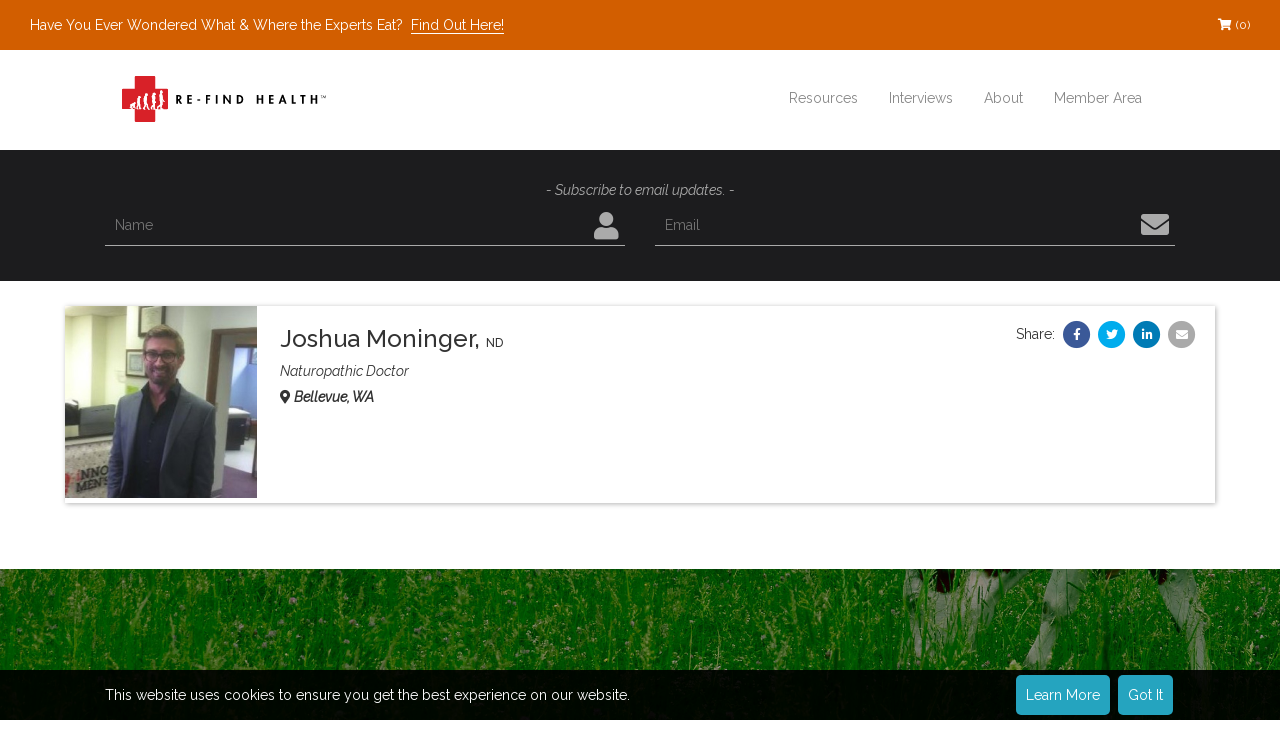

--- FILE ---
content_type: text/html; charset=utf-8
request_url: https://re-findhealth.com/member/joshua-moninger/
body_size: 4787
content:
<!DOCTYPE html><html lang="en"><head><link href="https://maxcdn.bootstrapcdn.com/bootstrap/3.3.7/css/bootstrap.min.css" rel="stylesheet" type="text/css"/><link href="https://fonts.googleapis.com/css?family=Raleway:400,400i,500" rel="stylesheet"/><link href="/apple-touch-icon-57x57.png?v=2" rel="apple-touch-icon" sizes="57x57"/><link href="/apple-touch-icon-60x60.png?v=2" rel="apple-touch-icon" sizes="60x60"/><link href="/apple-touch-icon-72x72.png?v=2" rel="apple-touch-icon" sizes="72x72"/><link href="/apple-touch-icon-76x76.png?v=2" rel="apple-touch-icon" sizes="76x76"/><link href="/apple-touch-icon-114x114.png?v=2" rel="apple-touch-icon" sizes="114x114"/><link href="/apple-touch-icon-120x120.png?v=2" rel="apple-touch-icon" sizes="120x120"/><link href="/apple-touch-icon-144x144.png?v=2" rel="apple-touch-icon" sizes="144x144"/><link href="/apple-touch-icon-152x152.png?v=2" rel="apple-touch-icon" sizes="152x152"/><link href="/apple-touch-icon-180x180.png?v=2" rel="apple-touch-icon" sizes="180x180"/><link href="/favicon-32x32.png?v=2" rel="icon" sizes="32x32" type="image/png"/><link href="/favicon-194x194.png?v=2" rel="icon" sizes="194x194" type="image/png"/><link href="/android-chrome-192x192.png?v=2" rel="icon" sizes="192x192" type="image/png"/><link href="/favicon-16x16.png?v=2" rel="icon" sizes="16x16" type="image/png"/><link href="/manifest.json?v=2" rel="manifest"/><link color="#b30000" href="/safari-pinned-tab.svg?v=2" rel="mask-icon"/><meta content="#ffffff" name="msapplication-TileColor"/><meta content="/mstile-144x144.png?v=2" name="msapplication-TileImage"/><meta content="#ffffff" name="theme-color"/><meta content="origin" name="referrer"/><meta content="width=device-width, initial-scale=1.0" name="viewport"/><meta content="Re-Find Health" property="og:site_name"/><meta content="1865408893691283" property="fb:app_id"/><link href="https://re-findhealth.com/member/joshua-moninger/" rel="canonical"/><meta content="https://re-findhealth.com/member/joshua-moninger/" property="og:url"/><meta content="website" property="og:type"/><meta content="Re-Find Health Member: Joshua Moninger" property="og:title"/><meta content="" property="og:description"/><meta content="https://djuecayvzehfj.cloudfront.net/assets/profile_pictures/1836/200x200.jpg?v=1489381009000" property="og:image"/><meta content="200" property="og:image:width"/><meta content="200" property="og:image:height"/><meta content="summary" name="twitter:card"/><meta content="@" name="twitter:site"/><meta content="" property="twitter:description"/><meta content="Re-Find Health Member: Joshua Moninger" property="twitter:title"/><meta content="https://djuecayvzehfj.cloudfront.net/assets/profile_pictures/1836/200x200.jpg?v=1489381009000" property="twitter:image"/><meta content="Joshua Moninger" property="twitter:image:alt"/><meta content="" name="description"/><link href="https://djuecayvzehfj.cloudfront.net/static/main/dist/css/fa-all.min.css?v=1600120644" rel="stylesheet" type="text/css"/><link href="https://djuecayvzehfj.cloudfront.net/static/main/dist/css/fa-v4-shims.min.css?v=1600120644" rel="stylesheet" type="text/css"/><link href="https://djuecayvzehfj.cloudfront.net/static/main/dist/css/style.min.css?v=1580771834" rel="stylesheet" type="text/css"/><script crossorigin="anonymous" integrity="sha256-cCueBR6CsyA4/9szpPfrX3s49M9vUU5BgtiJj06wt/s=" src="https://code.jquery.com/jquery-3.1.0.min.js"></script><script>
    var hasSubscribed = false;
    var lat = 39.9653;
    var lon = -83.0235;
    
</script><script src="https://djuecayvzehfj.cloudfront.net/static/main/dist/js/native.history.min.js?v=1567898054"></script><script src="https://djuecayvzehfj.cloudfront.net/static/main/dist/js/utils.min.js?v=1568094529"></script><script>
  var shouldLogPageview = false;
  (function(i,s,o,g,r,a,m){i['GoogleAnalyticsObject']=r;i[r]=i[r]||function(){
  (i[r].q=i[r].q||[]).push(arguments)},i[r].l=1*new Date();a=s.createElement(o),
  m=s.getElementsByTagName(o)[0];a.async=1;a.src=g;m.parentNode.insertBefore(a,m)
  })(window,document,'script','https://www.google-analytics.com/analytics.js','ga');
  ga('create', {
    trackingId: 'UA-87592613-1',
    cookieDomain: 'auto',
  });
  
  if (shouldLogPageview) {
    ga('send', 'pageview');
  }

  !function(g,s,q,r,d){r=g[r]=g[r]||function(){(r.q=r.q||[]).push(
  arguments)};d=s.createElement(q);q=s.getElementsByTagName(q)[0];
  d.src='//d1l6p2sc9645hc.cloudfront.net/tracker.js';q.parentNode.
  insertBefore(d,q)}(window,document,'script','_gs');

  _gs('GSN-519660-W', shouldLogPageview);
  

  
</script><title>Joshua Moninger | Re-Find Health</title></head><body class=""><div class="container-fluid"><div id="top"></div><noscript><div class="row alert-notification"><h6>Please turn on JavaScript for an optimal experience on this website.</h6></div></noscript><div class="row" id="announcement-bar"><div class="col-xs-12 col-sm-7 announcement-container"><p>Have You Ever Wondered What &amp; Where the Experts Eat?  <a href="/blog/where-they-eat/">Find Out Here!</a></p></div><div class="col-xs-12 col-sm-5 buttons-container"><div class="social-links"><ul class="social-link-list"><li><a class="button ib orange" href="/cart/"><i aria-hidden="true" class="fa fa-fw fa-shopping-cart"></i> <span class="cart-amount"></span></a></li></ul></div></div></div><script>
            document.getElementById("announcement-bar").getElementsByClassName("cart-amount")[0].innerHTML = "(0)";
        </script><div class="row" id="main-nav"><div class="col-xs-12 col-sm-3 col-md-offset-1"><a href="/"><img alt="Re-Find Health" id="main-logo" src="https://djuecayvzehfj.cloudfront.net/assets/images/main_logo.lxvNKGj1.svg"/></a></div><div id="nav-social-buttons"></div><label for="menu-checkbox" id="menu-checkbox-label"><i aria-hidden="true" class="fa fa-bars"></i></label><input id="menu-checkbox" type="checkbox"/><div class="col-xs-12 col-md-7" id="main-menu-container"><ul class="menu-ul no-select"><li><span class="menu-link">Resources</span><ul class="sub-menu-ul"><li class="menu-triangle"></li><li><a class="sub-menu-link" href="/members/">Find a Healthcare Partner</a></li><li><a class="sub-menu-link" href="/restaurants/">Recommended Restaurants</a></li></ul></li><li><a class="menu-link" href="/blog/where-they-eat/">Interviews</a><ul class="sub-menu-ul"><li class="menu-triangle"></li><li><a class="sub-menu-link" href="/blog/where-they-eat/">What &amp; Where They Eat</a></li></ul></li><li><span class="menu-link">About</span><ul class="sub-menu-ul"><li class="menu-triangle"></li><li><a class="sub-menu-link" href="/philosophy/">Re-Find Health Philosophy</a></li><li><a class="sub-menu-link" href="/concepts/">Practical Concepts</a></li><li><a class="sub-menu-link" href="/privacy-policy/">Privacy Policy</a></li><li><a class="sub-menu-link" href="/contact/">Contact</a></li></ul></li><li><span class="menu-link">Member Area</span><ul class="sub-menu-ul"><li class="menu-triangle"></li><li><a class="sub-menu-link" href="/login/">Login</a></li></ul></li></ul></div></div><div class="row subscribe-bar-container"><div class="row"><div class="centered italic">- Subscribe to email updates. -</div></div><form action="/subscribe/" class="full-width-form subscribe-form-bar" method="POST"><div class="row subscribe-bar"><input name="csrfmiddlewaretoken" type="hidden" value="NhFNfYgeimYZvi5zKyDhdfIvHyTCgVQJC1SJLpaDNLiUrdXDt2ndye79oSFcN4jD"/><div class="col-xs-12 col-sm-6 input-container"><input id="id_name" name="name" placeholder="Name" required="" type="text"/><div class="icon"><i class="fa fa-fw fa-2x fa-user icon"></i></div></div><div class="col-xs-12 col-sm-6 input-container"><input id="id_email" name="email" placeholder="Email" required="" type="email"/><div class="icon"><button type="submit"><i class="fa fa-fw fa-2x fa-envelope" title="Submit"></i></button></div></div><div class="subscribe-form-status-container"><div class="subscribe-form-status"></div><div class="subscribe-form-status-dismiss invisible"><i class="fa fa-fw fa-times"></i></div></div></div></form></div><div class="row" id="content-container"><div class="page-content" role="main"><div class="member-profile" itemscope="" itemtype="http://schema.org/Person"><div class="row info-row"><div class="col-xs-12 col-md-2 picture-col"><div><img alt="Joshua Moninger" class="profile-picture" itemprop="image" src="https://djuecayvzehfj.cloudfront.net/assets/profile_pictures/1836/600x600.jpg?v=1489381009000"/></div></div><div class="col-xs-12 col-md-10 info-col"><h1 class="member-profile-name"><span class="title-text"><span itemprop="name">Joshua Moninger</span>, <span class="post-nominal-titles" itemprop="honorificSuffix">ND</span></span></h1><ul class="profession-list"><li class="profession" itemprop="jobTitle">Naturopathic Doctor</li></ul><p class="location"><i aria-hidden="true" class="fa fa-map-marker"></i> <span itemprop="workLocation" itemscope="" itemtype="http://schema.org/Place"><span itemprop="address name">Bellevue, WA</span></span></p><div class="social-links"><ul class="social-link-list"><li class="title">Connect:</li></ul></div><div class="row details-container"><div class="details"><ul class="share-buttons"><li>Share:</li><li><a href="https://facebook.com/sharer/sharer.php?u=https%3A//re-findhealth.com/member/joshua-moninger/&amp;t=Joshua%20Moninger&amp;display=popup&amp;ref=plugin&amp;src=share_button" onclick="javascript:window.open(this.href, '', 'menubar=no,toolbar=no,resizable=yes,scrollbars=yes,height=300,width=600');return false;" rel="noopener" target="_blank"><span class="fa-stack"><i aria-hidden="true" class="fa fa-fw fa-circle fa-stack-2x text-facebook"></i> <i aria-hidden="true" class="fa fa-fw fa-facebook fa-stack-1x"></i></span></a></li><li><a href="https://twitter.com/intent/tweet?text=Joshua%20Moninger&amp;url=https%3A//re-findhealth.com/member/joshua-moninger/" onclick="javascript:window.open(this.href, '', 'menubar=no,toolbar=no,resizable=yes,scrollbars=yes,height=300,width=600');return false;" rel="noopener" target="_blank"><span class="fa-stack"><i aria-hidden="true" class="fa fa-fw fa-circle fa-stack-2x text-twitter"></i> <i aria-hidden="true" class="fa fa-fw fa-twitter fa-stack-1x"></i></span></a></li><li><a href="https://www.linkedin.com/shareArticle?url=https%3A//re-findhealth.com/member/joshua-moninger/&amp;mini=true&amp;title=Joshua%20Moninger&amp;summary=&amp;source=Re-Find Health" onclick="javascript:window.open(this.href, '', 'menubar=no,toolbar=no,resizable=yes,scrollbars=yes,height=300,width=600');return false;" rel="noopener" target="_blank"><span class="fa-stack"><i aria-hidden="true" class="fa fa-fw fa-circle fa-stack-2x text-linkedin"></i> <i aria-hidden="true" class="fa fa-fw fa-linkedin fa-stack-1x"></i></span></a></li><li><a href="mailto:?subject=Joshua%20Moninger&amp;body=https%3A//re-findhealth.com/member/joshua-moninger/"><span class="fa-stack"><i aria-hidden="true" class="fa fa-fw fa-circle fa-stack-2x text-email"></i> <i aria-hidden="true" class="fa fa-fw fa-envelope fa-stack-1x"></i></span></a></li></ul></div></div></div><div class="col-xs-12 button-row" id="posts"></div></div></div></div></div><div class="row signup-promotion" style="background: url('https://djuecayvzehfj.cloudfront.net/assets/images/ancestral-supplements.6I57zqFkimMF9vH3.jpg') no-repeat top center; background-attachment: fixed;background-size: cover; background-color: #1e8115"><div class="row signup-promotion-container"><div class="col-xs-12 signup-text-container"><a href="/member/ancestral-supplements/"><img src="https://djuecayvzehfj.cloudfront.net/assets/images/ancestral-supplements-logo.1NOw4JuDSZY230t7.png"/></a><h2>100% Real Food Supplements from Ancestral Supplements</h2><p>Ancestral Supplements are for individuals seeking fundamental (Liver, Bone Marrow, Organs) and targeted support (like supports like) in harmony with nature — the old fashioned way, the way that our early ancestors did. <br/> <a class="button ib orange" href="/member/ancestral-supplements/">Shop Now</a></p></div></div><div class="dark-overlay"></div></div><div class="row" id="footer"><div class="row"><div class="col-xs-12 col-sm-3 col-sm-offset-1"><p class="centered">Subscribe to email updates.</p><form action="/subscribe/" id="footer-subscribe-form" method="POST"><div class="form-fields"><input name="csrfmiddlewaretoken" type="hidden" value="NhFNfYgeimYZvi5zKyDhdfIvHyTCgVQJC1SJLpaDNLiUrdXDt2ndye79oSFcN4jD"/><input id="id_name" name="name" placeholder="Name" required="" type="text"/><input id="id_email" name="email" placeholder="Email" required="" type="email"/></div><button class="button orange submit" type="submit"><span class="button-text">Subscribe <i class="loading fa fa-fw fa-circle-o-notch fa-spin invisible"></i></span> <span class="form-response invisible"></span></button></form></div><div class="col-xs-12 col-sm-7"><div class="col-xs-12 col-sm-4"><div class="social-links"><ul class="social-link-list"></ul></div></div><div class="col-xs-12 col-sm-4"><ul><li><a href="/philosophy/">About Re-Find Health</a></li><li><a href="/members/">Find a Healthcare Partner</a></li><li><a href="/speakers/">Hire a Speaker</a></li><li><a href="/collaboration/">Collaboration</a></li><li><a href="/contact/">Contact</a></li></ul></div><div class="col-xs-12 col-sm-4"><ul><li><a href="/membership/">Membership Information</a></li><li><a href="/faq/">FAQ</a></li><li><a href="/ads/">About Our Ads</a></li><li><a href="/disclaimer/">Disclaimer</a></li><li><a href="/cookies/">Cookie Policy</a></li></ul></div></div></div><div class="row"><div class="col-xs-12 col-sm-11 col-sm-offset-1"><p class="footer-copyright">©2026 Re-Find Health. All rights reserved.</p></div></div></div></div><div class="invisible" id="lightbox"></div><a class="button ib orange hidden-xs invisible" href="#top" id="scroll-to-top">^</a><div id="cookie-notification"><p><span class="cookie-text">This website uses cookies to ensure you get the best experience on our website.</span> <span class="buttons"><a class="button ib blue" href="/cookies">Learn More</a> <a class="button ib blue accept-cookies" href="/?ac=true">Got It</a></span></p></div><script>
        $("#cookie-notification .accept-cookies").click(function(e) {
            e.preventDefault();
            $.ajax({
                type: "GET",
                url: $(this).attr("href"),
                complete: function(jqXHR, textStatus) {
                    if (textStatus == "success") {
                        $("#cookie-notification").remove();
                    }
                }
            });
            return false;
        });
    </script><link href="https://djuecayvzehfj.cloudfront.net/static/main/dist/css/member-profile.min.css?v=1565324328" rel="stylesheet" type="text/css"/><script src="https://djuecayvzehfj.cloudfront.net/static/main/dist/js/keymaster.min.js?v=1478039479"></script><script src="//cdnjs.cloudflare.com/ajax/libs/vue/2.3.4/vue.min.js"></script><script src="//cdnjs.cloudflare.com/ajax/libs/Sortable/1.6.0/Sortable.min.js"></script><script src="//cdnjs.cloudflare.com/ajax/libs/Vue.Draggable/2.14.1/vuedraggable.min.js"></script><script src="https://djuecayvzehfj.cloudfront.net/static/main/dist/js/lightbox.min.js?v=1567898054"></script><script src="https://djuecayvzehfj.cloudfront.net/static/main/dist/js/subscribe-form-footer.min.js?v=1478039479"></script><script src="https://djuecayvzehfj.cloudfront.net/static/main/dist/js/ajax-form.min.js?v=1566369754"></script><script src="https://djuecayvzehfj.cloudfront.net/static/main/dist/js/inline-profile-edit.min.js?v=1530250371"></script><script src="https://djuecayvzehfj.cloudfront.net/static/main/dist/js/field-duplicator.min.js?v=1478039478"></script><script>
    updateProfileVideoClickHandlers();
</script></body></html>

--- FILE ---
content_type: application/javascript
request_url: https://djuecayvzehfj.cloudfront.net/static/main/dist/js/lightbox.min.js?v=1567898054
body_size: 686
content:
function Lightbox(e){var n=this;n.$window=$(window),n.windowHeight=n.$window.height(),n.$container=$(e),n.$contentBox=$("<div class='lightbox-content'><div>"),n.$closeButton=$("<i class='fa fa-times fa-lg fa-fw lightbox-close-button'></i>"),n.$container.append(n.$contentBox),n.hidden=!0,n.loadingIcon="<i class='fa fa-circle-o-notch fa-spin fa-3x fa-fw'></i>",n.extraClasses="",n.baseTitle=document.title,n.baseURL=location.href,n.hasPushedFirstPage=!1,n.clickHandler=function(e){e.target!=n.$container[0]&&e.target!=n.$closeButton[0]||n.hide()},n.escHandler=function(e){27==e.which&&n.hide()},n.windowResizeHandler=function(e){oldHeight=n.windowHeight,newHeight=n.$window.height(),oldHeight!=newHeight&&(n.windowHeight=newHeight,n.hidden||n.updateMargin())},n.$window.resize(n.windowResizeHandler),n.show=function(){n.hidden&&(n.$container.removeClass("invisible"),$(document.body).addClass("lightbox-open"),n.hidden=!1),n.$container.click(n.clickHandler),$(document.body).on("keydown",n.escHandler)},n.hide=function(){n.hidden||(location.href!=n.baseURL&&History.pushState({},n.baseTitle,n.baseURL),n.$container.addClass("invisible"),$(document.body).removeClass("lightbox-open"),n.$contentBox.html(""),n.hidden=!0,n.$container.unbind("click",n.clickHandler),$(document.body).unbind("keydown",n.escHandler),n.$contentBox.removeClass(n.extraClasses))},n.updateMargin=function(){n.windowHeight=n.$window.height();var e=n.$contentBox.outerHeight(),t=n.windowHeight;e<t?(marginTop=(t-e)/2,n.$contentBox.css("margin-top",marginTop),n.$contentBox.css("margin-bottom",marginTop)):n.$contentBox.removeAttr("style")},n.update=function(e,t){t.extraClasses&&(n.$contentBox.addClass(t.extraClasses),n.extraClasses=t.extraClasses),t.url&&!0!==t.skipHistory&&(n.hasPushedFirstPage?History.replaceState({},t.title,t.url):(n.hasPushedFirstPage=!0,History.pushState({},t.title,t.url))),n.$contentBox.html(e),n.$contentBox.append(n.$closeButton),n.show(),"undefined"!=typeof ga&&ga("send","pageview",t.url),setTimeout(function(){n.updateMargin(),t.complete&&t.complete()},100)},n.loading=function(){n.$contentBox.html(n.loadingIcon),n.show(),n.updateMargin()}}var lightbox=new Lightbox("#lightbox");

--- FILE ---
content_type: application/javascript
request_url: https://djuecayvzehfj.cloudfront.net/static/main/dist/js/inline-profile-edit.min.js?v=1530250371
body_size: 523
content:
function ProfileSection(e){var t=this;t.$parentElement=$(e.parentSelector),t.$sectionElement=t.$parentElement.find(e.sectionSelector),t.originalHTML=t.$sectionElement.html(),t.onReload=e.onReload,t.$editButton,t.loadingIconHTML="<i class='fa fa-circle-o-notch fa-spin fa-fw'></i>",t.init=function(){t.$editButton=t.$sectionElement.find(e.editButtonSelector),t.$editButton.click(function(e){return e.preventDefault(),t.handleEditButton($(this)),!1})},t.cancelClickHandler=function(e){return void 0!==e&&e.preventDefault(),t.$sectionElement.html(t.originalHTML).removeClass("edit"),"function"==typeof t.onReload&&t.onReload(),t.init(),!1},t.handleEditButton=function(e){e.hasClass("disabled")||($.ajax({type:"GET",url:e.attr("href"),complete:function(e,o){t.$sectionElement.html("").addClass("edit"),$(e.responseJSON.content).each(function(e){"LINK"==this.tagName?0==$("link[href='"+this.href+"']").length&&$(document.head).append(this):t.$sectionElement.append(this)}),t.$sectionElement.find(".cancel").click(t.cancelClickHandler)}}),e.html(t.loadingIconHTML).addClass("disabled"))},t.onFormDone=function(e){t.$sectionElement.html(e.content).removeClass("edit"),t.originalHTML=e.content,t.init()},t.init()}var extraStyles=[],infoRow=new ProfileSection({parentSelector:".member-profile",sectionSelector:".info-row",editButtonSelector:".button.edit"}),bioRow=new ProfileSection({parentSelector:".member-profile",sectionSelector:".bio-row",editButtonSelector:".button.edit"}),videoRow=new ProfileSection({parentSelector:".member-profile",sectionSelector:".video-row",editButtonSelector:".button.edit"}),bookRow=new ProfileSection({parentSelector:".member-profile",sectionSelector:".book-row",editButtonSelector:".button.edit"}),imageRow=new ProfileSection({parentSelector:".member-profile",sectionSelector:".image-row",editButtonSelector:".button.edit"}),postRow=new ProfileSection({parentSelector:".member-profile",sectionSelector:".post-row",editButtonSelector:".button.edit"});